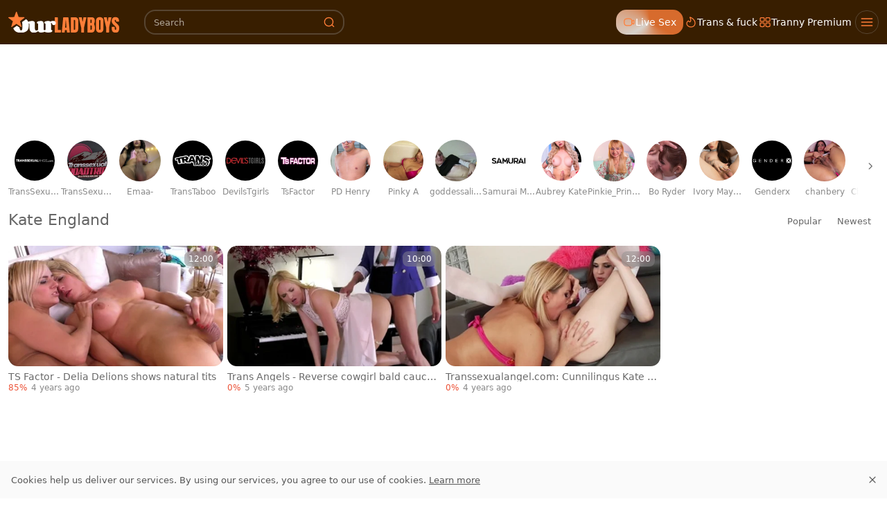

--- FILE ---
content_type: application/javascript
request_url: https://www.ourladyboys.com/_nuxt/DKfQ8nuw.js
body_size: 867
content:
import{j as k,aT as I,a4 as i,aU as L,a8 as x,aV as E,k as d,n as h,m as l,e as a,R as r,Q as b,l as f}from"./CGgYOOgR.js";(function(){try{var s=typeof window<"u"?window:typeof global<"u"?global:typeof globalThis<"u"?globalThis:typeof self<"u"?self:{};s.SENTRY_RELEASE={id:"OurLadyboys@8a4a58de"}}catch{}})();try{(function(){var s=typeof window<"u"?window:typeof global<"u"?global:typeof globalThis<"u"?globalThis:typeof self<"u"?self:{},o=new s.Error().stack;o&&(s._sentryDebugIds=s._sentryDebugIds||{},s._sentryDebugIds[o]="f8ad1b77-1f5d-4dba-9a50-5daec24a97bc",s._sentryDebugIdIdentifier="sentry-dbid-f8ad1b77-1f5d-4dba-9a50-5daec24a97bc")})()}catch{}const N={class:"slider"},T={class:r(["navBtnIcon","navBtnIconPrev"]),viewBox:"0 0 185.343 185.343","xml:space":"preserve"},S=2,P=5,R=k({__name:"slider",props:{moveDistance:{default:200},controlsClass:{default:()=>[]},containerClass:{default:()=>[]}},setup(s){const o=s,m=I(),t=i(null);function B(){t.value?.scrollBy({left:o.moveDistance,behavior:"smooth"})}function D(){t.value?.scrollBy({left:-1*o.moveDistance,behavior:"smooth"})}const u=i(!1);let c=null,v=0;L(document,"mouseup",e=>{e.preventDefault(),u.value=!1,c=null,setTimeout(()=>{v=0},0)});function _(){return u.value=!0,!1}function w(e){if(!u.value)return;e.preventDefault();const n=c===null?0:c-e.x;t.value?.scrollBy(n,0),c=e.x,v+=n}const y=i(!1),C=i(!1),p=E(()=>{t.value&&(y.value=t.value.scrollLeft!==0,C.value=!(t.value.scrollLeft>=Math.max(t.value.scrollWidth-t.value.clientWidth-S,0)))},50);function M(e){Math.abs(v)>P&&(e.preventDefault(),e.stopPropagation())}return x(()=>{p()}),(e,n)=>(f(),d("div",N,[a(y)&&!a(m)?(f(),d("div",{key:0,class:r(["navBtn","navBtnPrev"]),onClick:D},[l("div",{class:r(["navBtnContent",...o.controlsClass,"left"])},[b(e.$slots,"btnPrev",{},()=>[(f(),d("svg",T,n[2]||(n[2]=[l("path",{d:`M51.707,185.343c-2.741,0-5.493-1.044-7.593-3.149c-4.194-4.194-4.194-10.981,0-15.175
               l74.352-74.347L44.114,18.32c-4.194-4.194-4.194-10.987,0-15.175c4.194-4.194,10.987-4.194,15.18,0l81.934,81.934
               c4.194,4.194,4.194,10.987,0,15.175l-81.934,81.939C57.201,184.293,54.454,185.343,51.707,185.343z`},null,-1)])))])],2)])):h("",!0),l("div",{ref_key:"contentRef",ref:t,class:"content",onMousedown:_,onMousemove:w,onMouseleave:n[0]||(n[0]=g=>u.value=!1),onScroll:n[1]||(n[1]=(...g)=>a(p)&&a(p)(...g)),onClickCapture:M},[b(e.$slots,"default")],544),a(C)&&!a(m)?(f(),d("div",{key:1,class:r(["navBtn","navBtnNext"]),onClick:B},[l("div",{class:r(["navBtnContent",...o.controlsClass,"right"])},[b(e.$slots,"btnNext",{},()=>[n[3]||(n[3]=l("svg",{class:"navBtnIcon",viewBox:"0 0 185.343 185.343","xml:space":"preserve"},[l("path",{d:`M51.707,185.343c-2.741,0-5.493-1.044-7.593-3.149c-4.194-4.194-4.194-10.981,0-15.175
               l74.352-74.347L44.114,18.32c-4.194-4.194-4.194-10.987,0-15.175c4.194-4.194,10.987-4.194,15.18,0l81.934,81.934
               c4.194,4.194,4.194,10.987,0,15.175l-81.934,81.939C57.201,184.293,54.454,185.343,51.707,185.343z`})],-1))])],2)])):h("",!0)]))}}),H=Object.assign(R,{__name:"Slider"});export{H as _};
//# sourceMappingURL=DKfQ8nuw.js.map


--- FILE ---
content_type: application/javascript
request_url: https://www.ourladyboys.com/_nuxt/Dos-6-20.js
body_size: 1323
content:
import{_ as C}from"./DKof8MfJ.js";import{a as N,G as $,e,i as D,K as E,o as S,I as B,C as I,P as L,d as A,f as j,z as T,j as F,w as V,k as v,m as h,n as R,F as q,p as o,q as w,B as z,s as G,l as P,_ as H,D as k,r as M,b as U}from"./CGgYOOgR.js";import{u as W,a as K,_ as O}from"./BX4a51-o.js";import"./SEkx80-6.js";import"./DKfQ8nuw.js";(function(){try{var t=typeof window<"u"?window:typeof global<"u"?global:typeof globalThis<"u"?globalThis:typeof self<"u"?self:{};t.SENTRY_RELEASE={id:"OurLadyboys@8a4a58de"}}catch{}})();try{(function(){var t=typeof window<"u"?window:typeof global<"u"?global:typeof globalThis<"u"?globalThis:typeof self<"u"?self:{},a=new t.Error().stack;a&&(t._sentryDebugIds=t._sentryDebugIds||{},t._sentryDebugIds[a]="60307745-85c6-4e09-aaee-7996fd0c0ed6",t._sentryDebugIdIdentifier="sentry-dbid-60307745-85c6-4e09-aaee-7996fd0c0ed6")})()}catch{}const Y=()=>{const{nuxtApp:t,route:a,head:n,perPage:r}=N(),s=$(`pornstar:description:${e(a.urlTitle)}`),{key:m,state:f,loadPage:d,loadMore:l}=K(`galleries:pornstar:${e(a.urlTitle)}:${e(a.sort)}`,async(g={})=>{const i=A(g,{page:e(a.page),perPage:r}),u=[t.$api.getCardList(`v1/pornstars/${e(a.urlTitle)}`,{query:{pageNum:i.page,perPage:i.perPage,"presets[gallery]":"thumbUrl",orderBy:e(a.sort),...j()}})];e(s)||u.push(t.$api.getPageMeta(`v1/pornstars/${e(a.urlTitle)}`)),u.push(t.callHook("pornstar:asyncdata",e(a.urlTitle)));const p=await Promise.all(u),[{data:y,error:c}]=p;if(e(c))throw T(e(c));if(p[1]){const{data:b,error:x}=p[1];if(e(x))throw T(e(x));s.value=b}return n.setState("pornstar",s.value?.title),y}),_=t.hooks.hook("page:ready",()=>{D().value||(n.setState("pornstar",s.value?.title),t.$bus.emit("pornstar:page:view",e(s)),E())});return S(()=>{_()}),B(()=>{n.removeState("pornstar")}),{key:m,head:n,state:f,descriptionState:s,loadPage:d,loadMore:l,route:a,perPage:r,tracker:{pageType:L.pornstar,contentType:I.galleries}}},J=async()=>{const t=Y();return await W(t.key,t),t},Q={class:"main-content"},X={class:"d-flex flex-column flex-md-row col-12 justify-content-between align-items-center mt-0 mb-0 mt-md-2 mb-md-2 title-with-filter"},Z={class:"d-flex align-items-center justify-content-start justify-content-md-end gap-1 filters my-0 mb-3 my-md-2 order-0 order-md-1"},le=F({__name:"pornstar",async setup(t){let a,n;const{state:r,tracker:s,descriptionState:m,route:f}=([a,n]=V(()=>J()),a=await a,n(),a);return(d,l)=>{const _=C,g=H,i=z,u=M,p=G,y=O;return P(),v("div",null,[h("section",Q,[e(r)?.items?(P(),v(q,{key:0},[o(_,{"max-channels":14,"max-stars":14,"max-models":8,"enable-channels":!0,"enable-stars":!0,"enable-models":!0,shuffle:!0,loading:"lazy",tag:"trans",path:"trans",class:"mb-2 mt-3"}),h("div",X,[o(g,{class:"mt-1 mb-2"}),h("div",Z,[o(i,{to:{name:"pornstar"},class:"filter"},{default:w(()=>l[0]||(l[0]=[k(" Popular ")])),_:1}),o(i,{to:{name:"pornstar",params:{sort:"newest"}},class:"filter"},{default:w(()=>l[1]||(l[1]=[k(" Newest ")])),_:1})])]),o(p,{value:e(r).items,class:"mb-4","content-type":e(s).contentType,"page-type":e(s).pageType,"sub-id":e(m)?.feedId,"reduced-server-list":!0},{default:w(({loading:c,card:b})=>[o(u,{loading:c,card:b,"show-likes":"","show-duration":"","show-date":""},null,8,["loading","card"])]),_:1},8,["value","content-type","page-type","sub-id"]),o(y,{total:e(r).total,class:"mb-4 pagination-sm","current-page":e(f).page.value,"per-page":("useTubeConfig"in d?d.useTubeConfig:e(U))().toNumber("per_page_galleries",48)},null,8,["total","current-page","per-page"])],64)):R("",!0)])])}}});export{le as default};
//# sourceMappingURL=Dos-6-20.js.map


--- FILE ---
content_type: application/javascript
request_url: https://www.ourladyboys.com/_nuxt/BidgHu_t.js
body_size: 696
content:
import{k as n,l as a,m as o,$ as d,X as i}from"./CGgYOOgR.js";(function(){try{var e=typeof window<"u"?window:typeof global<"u"?global:typeof globalThis<"u"?globalThis:typeof self<"u"?self:{};e.SENTRY_RELEASE={id:"OurLadyboys@8a4a58de"}}catch{}})();try{(function(){var e=typeof window<"u"?window:typeof global<"u"?global:typeof globalThis<"u"?globalThis:typeof self<"u"?self:{},l=new e.Error().stack;l&&(e._sentryDebugIds=e._sentryDebugIds||{},e._sentryDebugIds[l]="7433bcee-8741-46a3-a08f-15fb93389339",e._sentryDebugIdIdentifier="sentry-dbid-7433bcee-8741-46a3-a08f-15fb93389339")})()}catch{}const r={xmlns:"http://www.w3.org/2000/svg",width:"18",height:"18",fill:"none",viewBox:"0 0 18 18"};function c(e,l){return a(),n("svg",r,l[0]||(l[0]=[o("path",{fill:"var(--icon-color-0, #44A5FF)","fill-rule":"evenodd",d:"m4.993 13.469-.474 1.42h8.922l-.474-1.42a.344.344 0 0 0-.326-.235H5.319a.344.344 0 0 0-.326.235Zm-1.186-.396c.217-.65.826-1.09 1.512-1.09h7.322c.686 0 1.295.44 1.512 1.09l.748 2.244a.625.625 0 0 1-.593.823H3.652a.625.625 0 0 1-.593-.823l.748-2.244Z",class:"icon-color-0","clip-rule":"evenodd"},null,-1),o("path",{fill:"var(--icon-color-0, #44A5FF)","fill-rule":"evenodd",d:"m7.295 3.151.24.539a.625.625 0 0 1-.033.57L6.037 6.747a.608.608 0 0 0 .825.836l1.944-1.11a.625.625 0 0 1 .775.124c.344.383.459 1.04.262 1.738-.205.722-.744 1.532-1.789 2.35-.403.315-.863.69-1.24 1.078-.397.41-.606.743-.649.964a.625.625 0 0 1-1.227-.235c.116-.607.56-1.166.979-1.599.44-.454.958-.873 1.367-1.193.89-.696 1.235-1.292 1.352-1.69l-1.153.659a1.858 1.858 0 0 1-2.165-.232l.415-.461-.415.46a1.858 1.858 0 0 1-.358-2.324l1.301-2.208-.434-.976a.625.625 0 0 1 .363-.843c.6-.213 1.591-.239 2.506-.134.91.104 1.954.36 2.604.865.678.527 1.521 1.25 1.972 2.783.438 1.49.49 3.684-.19 7.132a.625.625 0 0 1-1.226-.242c.663-3.365.573-5.327.217-6.537-.343-1.167-.947-1.688-1.54-2.15-.367-.284-1.118-.511-1.98-.61a7.398 7.398 0 0 0-1.258-.04Z",class:"icon-color-0","clip-rule":"evenodd"},null,-1),o("path",{fill:"var(--icon-color-0, #44A5FF)","fill-rule":"evenodd",d:"M9.894 5.377a.625.625 0 0 1 .468.75 2.515 2.515 0 0 1-.84 1.37.625.625 0 0 1-.8-.962c.163-.135.346-.361.422-.69a.625.625 0 0 1 .75-.468Z",class:"icon-color-0","clip-rule":"evenodd"},null,-1)]))}const f={render(){return d(i,{icon:{render:c},name:"game"})}};export{f as default,c as render};
//# sourceMappingURL=BidgHu_t.js.map


--- FILE ---
content_type: application/javascript
request_url: https://www.ourladyboys.com/_nuxt/MP4ZICpv.js
body_size: 3997
content:
const __vite__mapDeps=(i,m=__vite__mapDeps,d=(m.f||(m.f=["./BgwmxUBG.js","./CGgYOOgR.js","./entry.D1njEn2-.css","./DEbBog8_.js","./B6g0bFLt.js","./CFaG85PF.js","./BidgHu_t.js"])))=>i.map(i=>d[i]);
import{T as U,b0 as G,b1 as Q,aZ as P,M as C,j as N,$ as Z,aP as J,w,v as x,k as g,n as I,e as p,l as f,m as n,F as S,N as ee,R as M,p as _,X as W,b2 as K,a4 as q,x as te,aA as oe,b3 as ne,Q as O,D as A,E as se,ai as R,c as ae,O as ie,q as z,B as re,b4 as le,am as ce,t as j,aI as de,b5 as ue,b6 as _e}from"./CGgYOOgR.js";(function(){try{var t=typeof window<"u"?window:typeof global<"u"?global:typeof globalThis<"u"?globalThis:typeof self<"u"?self:{};t.SENTRY_RELEASE={id:"OurLadyboys@8a4a58de"}}catch{}})();try{(function(){var t=typeof window<"u"?window:typeof global<"u"?global:typeof globalThis<"u"?globalThis:typeof self<"u"?self:{},e=new t.Error().stack;e&&(t._sentryDebugIds=t._sentryDebugIds||{},t._sentryDebugIds[e]="da997ef0-569c-48bb-8d7a-67131414a9d7",t._sentryDebugIdIdentifier="sentry-dbid-da997ef0-569c-48bb-8d7a-67131414a9d7")})()}catch{}function me(t,e){const o=e/t*100;return 2/Math.PI*100*Math.atan(o/50)}function fe(t={}){const{duration:e=2e3,throttle:o=200,hideDelay:a=500,resetDelay:l=400}=t,d=t.estimatedProgress||me,c=U(),i=P(0),r=P(!1),m=P(!1);let v=!1,h,s,T,L;const y=(u={})=>{F(),m.value=!1,$(0,u)};function $(u=0,b={}){if(c.isHydrating)return;if(u>=100)return D({force:b.force});E(),i.value=u<0?0:u;const k=b.force?0:o;k?s=setTimeout(()=>{r.value=!0,V()},k):(r.value=!0,V())}function X(){T=setTimeout(()=>{r.value=!1,L=setTimeout(()=>{i.value=0},l)},a)}function D(u={}){i.value=100,v=!0,E(),F(),u.error&&(m.value=!0),u.force?(i.value=0,r.value=!1):X()}function F(){clearTimeout(T),clearTimeout(L)}function E(){clearTimeout(s),cancelAnimationFrame(h)}function V(){v=!1;let u;function b(k){if(v)return;u??(u=k);const Y=k-u;i.value=Math.max(0,Math.min(100,d(e,Y))),h=requestAnimationFrame(b)}h=requestAnimationFrame(b)}let B=()=>{};{const u=c.hook("page:loading:start",()=>{y()}),b=c.hook("page:loading:end",()=>{D()}),k=c.hook("vue:error",()=>D());B=()=>{k(),u(),b(),E()}}return{_cleanup:B,progress:C(()=>i.value),isLoading:C(()=>r.value),error:C(()=>m.value),start:y,set:$,finish:D,clear:E}}function pe(t={}){const e=U(),o=e._loadingIndicator||(e._loadingIndicator=fe(t));return G()&&(e._loadingIndicatorDeps||(e._loadingIndicatorDeps=0),e._loadingIndicatorDeps++,Q(()=>{e._loadingIndicatorDeps--,e._loadingIndicatorDeps===0&&(o._cleanup(),delete e._loadingIndicator)})),o}const ge=N({name:"NuxtLoadingIndicator",props:{throttle:{type:Number,default:200},duration:{type:Number,default:2e3},hideDelay:{type:Number,default:500},resetDelay:{type:Number,default:400},height:{type:Number,default:3},color:{type:[String,Boolean],default:"repeating-linear-gradient(to right,#00dc82 0%,#34cdfe 50%,#0047e1 100%)"},errorColor:{type:String,default:"repeating-linear-gradient(to right,#f87171 0%,#ef4444 100%)"},estimatedProgress:{type:Function,required:!1}},setup(t,{slots:e,expose:o}){const{progress:a,isLoading:l,error:d,start:c,finish:i,clear:r}=pe({duration:t.duration,throttle:t.throttle,hideDelay:t.hideDelay,resetDelay:t.resetDelay,estimatedProgress:t.estimatedProgress});return o({progress:a,isLoading:l,error:d,start:c,finish:i,clear:r}),()=>Z("div",{class:"nuxt-loading-indicator",style:{position:"fixed",top:0,right:0,left:0,pointerEvents:"none",width:"auto",height:`${t.height}px`,opacity:l.value?1:0,background:d.value?t.errorColor:t.color||void 0,backgroundSize:`${a.value>0?100/a.value*100:0}% auto`,transform:`scaleX(${a.value}%)`,transformOrigin:"left",transition:"transform 0.1s, height 0.4s, opacity 0.4s",zIndex:999999}},e)}}),he=async t=>{const{getTextLinkCampaign:e}=await J(),o=e("FOOTER_TL1"),a=e("FOOTER_TL2"),l=e("FOOTER_TL3");return{footerLinks:C(()=>[o,a,l].filter(r=>{const m=r?.value;return m?.adSpotName&&m?.code?.link})),getIcon:i=>{if(!i?.value?.code)return t.default;const r=i.value.code.icon?.toLowerCase(),m=i.value.code.title?.toLowerCase();return t[r]||t[m]||t.default}}},ve={key:0,class:"footer-links-container"},ye={class:"container main-content d-flex justify-content-center align-items-center flex-wrap gap-2","data-attr":"fs"},be=["href"],ke=["innerHTML"],we=N({__name:"FooterAds",async setup(t){let e,o;const a=([e,o]=w(()=>x(()=>import("./BgwmxUBG.js"),__vite__mapDeps([0,1,2]),import.meta.url)),e=await e,o(),e),l=([e,o]=w(()=>x(()=>import("./DEbBog8_.js"),__vite__mapDeps([3,1,2]),import.meta.url)),e=await e,o(),e),d=([e,o]=w(()=>x(()=>import("./DEbBog8_.js"),__vite__mapDeps([3,1,2]),import.meta.url)),e=await e,o(),e),c=([e,o]=w(()=>x(()=>import("./B6g0bFLt.js"),__vite__mapDeps([4,1,2]),import.meta.url)),e=await e,o(),e),i=([e,o]=w(()=>x(()=>import("./CFaG85PF.js"),__vite__mapDeps([5,1,2]),import.meta.url)),e=await e,o(),e),r=([e,o]=w(()=>x(()=>import("./BidgHu_t.js"),__vite__mapDeps([6,1,2]),import.meta.url)),e=await e,o(),e),m={vod:i,video:a,picture:i,hd:l,"hd-porn":l,flame:l,live_sex:a,"live-sex":a,live:a,"live-cams":a,dating:d,heart:d,games:r,game:r,ai:c,default:a},{footerLinks:v=[],getIcon:h}=([e,o]=w(()=>he(m)),e=await e,o(),e);return(s,T)=>{const L=W;return p(v)?.length?(f(),g("div",ve,[n("div",ye,[(f(!0),g(S,null,ee(p(v),(y,$)=>(f(),g("a",{key:"footer-link-"+$,href:y?.value?.code?.link,target:"_blank",rel:"nofollow",class:M(["fs-button",y?.value?.code?.class])},[_(L,{icon:p(h)(y),class:M(["fs-"+(y?.value?.code?.icon||""),"fs-icon"]),filled:""},null,8,["icon","class"]),n("span",{innerHTML:y?.value?.code?.title},null,8,ke)],10,be))),128))])])):I("",!0)}}}),xe=Object.assign(we,{__name:"FooterAds"}),Te=K("/18.svg"),H=K("/rta.svg"),Ie={"data-attr":"modal-cookie"},Le={key:0,class:"position-fixed w-100 h-100 backdrop-blur-10 cookie-backdrop start-0 top-0",style:{"z-index":"1003"}},$e={class:"modal-dialog"},De={class:"modal-content"},Ee={class:"modal-header border-0"},Ce={class:"h4 mb-0 fw-normal d-flex align-items-center flex-wrap w-100"},Oe={class:"mt-3 mt-lg-0"},Ae={class:"text-primary"},Ne={class:"modal-body"},Pe={class:"modal-action p-3"},Re=N({__name:"cookie-modal.client",props:{siteName:{type:String,required:!0}},setup(t){const e=t,o=q(null),a=(Number(te().query?.nopopup)||0)===1,l=oe("cookies-accept",{allow:void 0},localStorage),d=q(l.value.allow===void 0);a&&(d.value=!1);const{isRevealed:c,confirm:i,cancel:r,onConfirm:m,onCancel:v}=ne(d);return v(()=>{l.value.allow=!1}),m(()=>{l.value.allow=!0}),(h,s)=>(f(),g("div",Ie,[O(h.$slots,"default",{open:p(c),confirm:p(i)},()=>[p(c)?(f(),g("div",Le)):I("",!0),p(c)?(f(),g("div",{key:1,ref_key:"target",ref:o,class:"modal d-flex align-items-center modal-lg",tabindex:"-1"},[n("div",$e,[n("div",De,[n("div",Ee,[O(h.$slots,"title",{},()=>[n("div",Ce,[s[4]||(s[4]=n("img",{alt:"18 age",style:{width:"3rem",height:"3rem","vertical-align":"middle"},class:"me-2",src:Te,width:"48",height:"48"},null,-1)),s[5]||(s[5]=n("img",{alt:"rta label",style:{width:"4rem"},class:"ms-auto d-sm-block d-lg-none",src:H,width:"64",height:"24"},null,-1)),n("div",Oe,[s[2]||(s[2]=A(" Welcome to ")),n("span",Ae,se(e.siteName),1),s[3]||(s[3]=A(", an adult-oriented website. "))]),s[6]||(s[6]=n("img",{alt:"rta label",style:{width:"4rem"},class:"ms-auto d-none d-lg-block",src:H,width:"64",height:"24"},null,-1))])])]),s[10]||(s[10]=n("div",{class:"px-3"},[n("hr",{class:"m-0"})],-1)),n("div",Ne,[O(h.$slots,"body",{},()=>[s[7]||(s[7]=n("p",null," By entering, you affirm that you are at least 18 years of age or the legal age of majority in your jurisdiction. This website contains explicit content intended for mature audiences. Viewer discretion is advised. Enjoy responsibly. ",-1)),s[8]||(s[8]=n("span",{class:"h5 mb-2 d-inline-block"}," Cookie Notice ",-1)),s[9]||(s[9]=n("p",null,' We use cookies to enhance your experience on our website. By clicking "Accept," you agree to the use of non-essential cookies for analytics and personalization. You can click "Reject" to only allow essential cookies. For more details, read our Privacy Policy. ',-1))])]),s[11]||(s[11]=n("div",{class:"px-3"},[n("hr",{class:"m-0"})],-1)),n("div",Pe,[n("button",{class:"btn btn-primary rounded-4 me-2","data-attr":"btn-accept-cookies",onClick:s[0]||(s[0]=R(T=>p(i)(),["prevent"]))}," Accept Cookies "),n("button",{class:"btn btn-dark fw-semibold rounded-4","data-attr":"btn-reject-cookies",onClick:s[1]||(s[1]=R(T=>p(r)(),["prevent"]))}," Reject All ")])])])],512)):I("",!0)])]))}}),Se=Object.assign(Re,{__name:"CookieModal"}),je=ce(Se),Fe={key:0,class:"mb-5"},Ve={key:1,class:"position-fixed w-100 bottom-0"},Be={class:"b-cookie"},Me={class:"body d-flex justify-content-between align-items-center"},qe={class:"pr-2"},ze=["onClick"],He=N({__name:"my-cookie",setup(t){const e=ae().siteName;return(o,a)=>{const l=re,d=W,c=je;return f(),ie(c,{"site-name":p(e),class:"w-100 z-2"},{default:z(({open:i,confirm:r})=>[i?(f(),g("div",Fe)):I("",!0),i?(f(),g("div",Ve,[n("div",Be,[n("div",Me,[n("div",qe,[a[1]||(a[1]=A(" Cookies help us deliver our services. By using our services, you agree to our use of cookies. ")),_(l,{to:{name:"cookies"}},{default:z(()=>a[0]||(a[0]=[A(" Learn more ")])),_:1})]),n("button",{class:"close btn",onClick:R(r,["prevent"])},[_(d,{icon:p(le)},null,8,["icon"])],8,ze)])])])):I("",!0)]),_:1},8,["site-name"])}}}),Ue=Object.assign(He,{__name:"MyCookie"}),We={};function Ke(t,e){const o=de;return f(),g(S,null,[_(o,{id:"POPUNDER",ssr:!0,width:"auto",height:"auto","data-allow-mismatch":""}),_(o,{id:"INTERSTITIAL",ssr:!0,width:"auto",height:"auto","data-allow-mismatch":""}),_(o,{id:"VIDEO_SLIDER",ssr:!0,width:"auto",height:"auto","data-allow-mismatch":""})],64)}const Xe=Object.assign(j(We,[["render",Ke]]),{__name:"AdRootUnits"}),Ye={};function Ge(t,e){return f(),g("div")}const Qe=Object.assign(j(Ye,[["render",Ge]]),{__name:"ColorChangerWidget"}),Ze={},Je={class:"stretch-vertically"},et={class:"container stretch-container"},tt={class:"stretch-content"};function ot(t,e){const o=ge,a=ue,l=xe,d=_e,c=Ue,i=Xe,r=Qe;return f(),g(S,null,[_(o),n("div",Je,[_(a),n("div",et,[n("div",tt,[O(t.$slots,"default")]),_(l,{class:"mt-5 mb-3"})]),_(d),_(c),_(i)]),_(r)],64)}const st=j(Ze,[["render",ot]]);export{st as default};
//# sourceMappingURL=MP4ZICpv.js.map


--- FILE ---
content_type: application/javascript
request_url: https://www.ourladyboys.com/_nuxt/SEkx80-6.js
body_size: -181
content:
import{T as n}from"./CGgYOOgR.js";(function(){try{var e=typeof window<"u"?window:typeof global<"u"?global:typeof globalThis<"u"?globalThis:typeof self<"u"?self:{};e.SENTRY_RELEASE={id:"OurLadyboys@8a4a58de"}}catch{}})();try{(function(){var e=typeof window<"u"?window:typeof global<"u"?global:typeof globalThis<"u"?globalThis:typeof self<"u"?self:{},d=new e.Error().stack;d&&(e._sentryDebugIds=e._sentryDebugIds||{},e._sentryDebugIds[d]="6f9747e4-2d88-467f-aab1-5a2e8d4bfa05",e._sentryDebugIdIdentifier="sentry-dbid-6f9747e4-2d88-467f-aab1-5a2e8d4bfa05")})()}catch{}const f=()=>{n()?.ssrContext?.event.node.res.setHeader("x-robots-tag","noindex, follow")};export{f as u};
//# sourceMappingURL=SEkx80-6.js.map


--- FILE ---
content_type: application/javascript
request_url: https://www.ourladyboys.com/_nuxt/CmUq_CxA.js
body_size: -54
content:
import{T as y,G as f,ac as p,aN as g,a7 as l,ae as b}from"./CGgYOOgR.js";(function(){try{var e=typeof window<"u"?window:typeof global<"u"?global:typeof globalThis<"u"?globalThis:typeof self<"u"?self:{};e.SENTRY_RELEASE={id:"OurLadyboys@8a4a58de"}}catch{}})();try{(function(){var e=typeof window<"u"?window:typeof global<"u"?global:typeof globalThis<"u"?globalThis:typeof self<"u"?self:{},a=new e.Error().stack;a&&(e._sentryDebugIds=e._sentryDebugIds||{},e._sentryDebugIds[a]="665aaefe-6b5a-4906-a79a-ca2d776726da",e._sentryDebugIdIdentifier="sentry-dbid-665aaefe-6b5a-4906-a79a-ca2d776726da")})()}catch{}const h=(e,a,u)=>{const n=y(),t=f("server-rendered",()=>!1),i=f(p,()=>!1),{pending:o,status:d,...c}=g(e,async(...s)=>await a(...s),u);if(l(o,s=>{i.value=s}),t.value)t.value=!1,b(()=>n.hooks.callHook("page:ready"));else{const s=l(d,r=>{r==="success"&&(n.hooks.callHook("page:ready"),s())})}return{...c,pending:o,status:d}};export{h as u};
//# sourceMappingURL=CmUq_CxA.js.map
